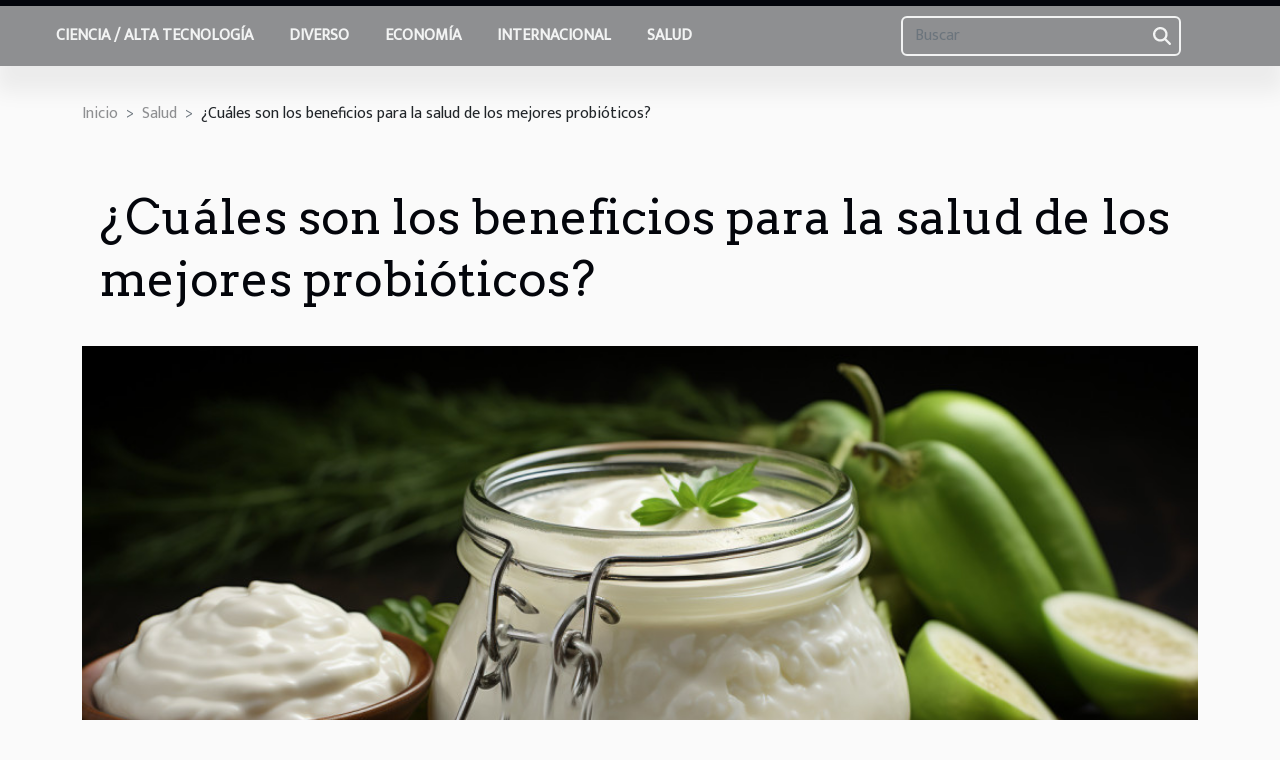

--- FILE ---
content_type: text/html; charset=UTF-8
request_url: https://antipastoestudio.com/cuales-son-los-beneficios-para-la-salud-de-los-mejores-probioticos
body_size: 5563
content:
<!DOCTYPE html>
    <html lang="es">
<head>
    <meta charset="utf-8">
    <title>¿Cuáles son los beneficios para la salud de los mejores probióticos?</title>
<meta name="description" content="">

<meta name="robots" content="index,follow" />
<link rel="icon" type="image/png" href="/favicon.png" />
    <meta name="viewport" content="width=device-width, initial-scale=1">
    <link rel="stylesheet" href="/css/style2.css">
</head>
<body>
    <header>
    <div class="container-fluid fixed-top d-flex justify-content-center">
        <nav class="navbar navbar-expand-xl pt-3">
            <div class="container-fluid">
                <button class="navbar-toggler" type="button" data-bs-toggle="collapse" data-bs-target="#navbarSupportedContent" aria-controls="navbarSupportedContent" aria-expanded="false" aria-label="Toggle navigation">
                    <svg xmlns="http://www.w3.org/2000/svg" fill="currentColor" class="bi bi-list" viewBox="0 0 16 16">
                        <path fill-rule="evenodd" d="M2.5 12a.5.5 0 0 1 .5-.5h10a.5.5 0 0 1 0 1H3a.5.5 0 0 1-.5-.5m0-4a.5.5 0 0 1 .5-.5h10a.5.5 0 0 1 0 1H3a.5.5 0 0 1-.5-.5m0-4a.5.5 0 0 1 .5-.5h10a.5.5 0 0 1 0 1H3a.5.5 0 0 1-.5-.5"></path>
                    </svg>
                </button>
                <div class="collapse navbar-collapse" id="navbarSupportedContent">
                    <ul class="navbar-nav">
                                                    <li class="nav-item">
    <a href="/ciencia-alta-tecnologia" class="nav-link">Ciencia / Alta tecnología</a>
    </li>
                                    <li class="nav-item">
    <a href="/diverso" class="nav-link">Diverso</a>
    </li>
                                    <li class="nav-item">
    <a href="/economia" class="nav-link">Economía</a>
    </li>
                                    <li class="nav-item">
    <a href="/internacional" class="nav-link">Internacional</a>
    </li>
                                    <li class="nav-item">
    <a href="/salud" class="nav-link">Salud</a>
    </li>
                            </ul>
                    <form class="d-flex" role="search" method="get" action="/search">
    <input type="search" class="form-control"  name="q" placeholder="Buscar" aria-label="Buscar"  pattern=".*\S.*" required>
    <button type="submit" class="btn">
        <svg xmlns="http://www.w3.org/2000/svg" width="18px" height="18px" fill="currentColor" viewBox="0 0 512 512">
                    <path d="M416 208c0 45.9-14.9 88.3-40 122.7L502.6 457.4c12.5 12.5 12.5 32.8 0 45.3s-32.8 12.5-45.3 0L330.7 376c-34.4 25.2-76.8 40-122.7 40C93.1 416 0 322.9 0 208S93.1 0 208 0S416 93.1 416 208zM208 352a144 144 0 1 0 0-288 144 144 0 1 0 0 288z"/>
                </svg>
    </button>
</form>
                </div>
            </div>
        </nav>
    </div>
</header>
<div class="container">
        <nav aria-label="breadcrumb"
               style="--bs-breadcrumb-divider: '&gt;';" >
            <ol class="breadcrumb">
                <li class="breadcrumb-item"><a href="/">Inicio</a></li>
                                    <li class="breadcrumb-item  active ">
                        <a href="/salud" title="Salud">Salud</a>                    </li>
                                <li class="breadcrumb-item">
                    ¿Cuáles son los beneficios para la salud de los mejores probióticos?                </li>
            </ol>
        </nav>
    </div>
<div class="container-fluid">
    <main class="container sidebar-right mt-2">
        <div class="row">
            <div>

                                    <h1>
                        ¿Cuáles son los beneficios para la salud de los mejores probióticos?                    </h1>
                
                    <img class="img-fluid" src="/images/cuales-son-los-beneficios-para-la-salud-de-los-mejores-probioticos.jpeg" alt="¿Cuáles son los beneficios para la salud de los mejores probióticos?">            </div>
            <div class="col-md-9 order-1 order-md-2 col-12 main">
                                <article class="container main" ><details  open >
                    <summary>Contenido</summary>
        
                                    <ol>
                                        <li>
                        <a href="javascript:;" onclick="document.querySelector('#anchor_0').scrollIntoView();">Mejorar la salud digestiva</a>
                    </li>
                                                                                    <li>
                        <a href="javascript:;" onclick="document.querySelector('#anchor_1').scrollIntoView();">Refuerzo del sistema inmunitario</a>
                    </li>
                                                                                    <li>
                        <a href="javascript:;" onclick="document.querySelector('#anchor_2').scrollIntoView();">Reducción de los trastornos inflamatorios</a>
                    </li>
                                                                                    <li>
                        <a href="javascript:;" onclick="document.querySelector('#anchor_3').scrollIntoView();">Mejorar la salud mental</a>
                    </li>
                                                                                    <li>
                        <a href="javascript:;" onclick="document.querySelector('#anchor_4').scrollIntoView();">Mantener el equilibrio general de la salud</a>
                    </li>
                                                            </ol>
                        </details>

                    <div><p style="text-align:justify">Los probióticos son microorganismos beneficiosos para el organismo. Pueden facilitar la digestión y reforzar el sistema inmunitario. Pero sus beneficios no acaban ahí. Estos productos también son buenos para el corazón, la piel y las vías urinarias. Pueden reducir el colesterol, mejorar la salud de la piel y prevenir las infecciones urinarias. Descubra aquí cómo pueden ayudarle los probióticos a mantenerse sano.</p>
<h2 id="anchor_0">Mejorar la salud digestiva</h2>
<p style="text-align:justify">Al equilibrar la flora intestinal, los probióticos desempeñan un papel crucial en la mejora de la salud digestiva. Como demuestra la fuente <a href="https://www.eldiario.es/madrid/somos/canal-empresas/mejor-probiotico_1_10258081.html">https://www.eldiario.es/madrid/somos/canal-empresas/mejor-probiotico_1_10258081.html</a>, su acción consiste en estimular el crecimiento de bacterias buenas. De este modo, inhiben el desarrollo de las bacterias malas. Al favorecer este equilibrio, contribuyen a optimizar la digestión. Esto puede conducir a una reducción de los problemas gastrointestinales como la hinchazón, los gases y el estreñimiento.</p>
<h2 id="anchor_1">Refuerzo del sistema inmunitario</h2>
<p style="text-align:justify">Además de mejorar la salud digestiva, los probióticos desempeñan un papel crucial en el refuerzo del sistema inmunitario. Estimulan la producción de anticuerpos, que son componentes clave de la respuesta inmunitaria. Refuerzan la barrera intestinal, que limita la penetración de agentes patógenos en el organismo.</p>
<p style="text-align:justify">Al regular las respuestas inflamatorias, también ayudan a mantener un equilibrio inmunitario saludable. Es importante subrayar que una flora intestinal equilibrada es esencial para una inmunidad óptima. Al promover el crecimiento de bacterias buenas, los probióticos ayudan a mantener este equilibrio. Esto repercute positivamente en la capacidad del organismo para defenderse contra las infecciones y las enfermedades.</p>
<h2 id="anchor_2">Reducción de los trastornos inflamatorios</h2>
<p style="text-align:justify">Los probióticos ofrecen un potencial prometedor para reducir los trastornos inflamatorios. Los estudios indican que pueden ayudar a reducir la inflamación en el organismo. Se trata sin duda de un beneficio importante para las personas que sufren trastornos inflamatorios como la colitis ulcerosa, la enfermedad de Crohn y la artritis. Estos productos actúan modulando la respuesta inflamatoria, reduciendo así los procesos inflamatorios excesivos.</p>
<p style="text-align:justify">Al regular esta respuesta, favorecen una mejor salud general al minimizar los síntomas asociados a la inflamación. Al mismo tiempo, mejoran la calidad de vida de las personas que padecen estos trastornos. Cabe señalar que aún se están estudiando los mecanismos precisos por los que los probióticos intervienen en la modulación de la inflamación. Los resultados preliminares son alentadores en cuanto a su papel potencial en el tratamiento de los trastornos inflamatorios.</p>
<h2 id="anchor_3">Mejorar la salud mental</h2>
<p style="text-align:justify">Un emocionante avance en la investigación revela que los probióticos pueden desempeñar un papel beneficioso en la mejora de la salud mental. La microbiota intestinal está íntimamente ligada al cerebro a través del eje intestino-cerebro. Estudios recientes han puesto de relieve los efectos positivos de los probióticos en la salud mental, sobre todo en la reducción de los síntomas de ansiedad, depresión y estrés.</p>
<p style="text-align:justify">Los probióticos actúan influyendo en los neurotransmisores, como la serotonina, que son esenciales para regular el estado de ánimo. También pueden mejorar la cognición y la función cerebral al favorecer una mejor comunicación entre el intestino y el cerebro. Estos hallazgos abren interesantes perspectivas para el uso de probióticos como suplemento terapéutico para promover la salud mental y el bienestar emocional.</p>
<h2 id="anchor_4">Mantener el equilibrio general de la salud</h2>
<p style="text-align:justify">Los beneficios de los probióticos van más allá de la salud digestiva y abarcan diversos aspectos de nuestro bienestar general. Por ejemplo, pueden contribuir a mantener una buena salud cardiovascular. También pueden ser beneficiosos para la salud de la piel y desempeñar un papel importante en la salud del tracto urinario.&nbsp;</p>
<p style="text-align:justify">Tenga en cuenta que cepas específicas de probióticos pueden tener efectos diferentes, y los resultados pueden variar de una persona a otra. Por ello, es aconsejable consultar a un profesional de la salud para obtener recomendaciones personalizadas sobre el uso de probióticos en función de sus necesidades específicas.</p><div>                    <fieldset><time datetime="2023-06-03 10:08:02">3 de junio de 2023 10h</time>                        <ul>
                    <li><a href="https://www.linkedin.com/shareArticle?url=https://antipastoestudio.com/cuales-son-los-beneficios-para-la-salud-de-los-mejores-probioticos&amp;title=¿Cuáles son los beneficios para la salud de los mejores probióticos?" rel="nofollow" target="_blank"><i class="social-linkedin"></i></a></li>
                    <li><a href="https://www.facebook.com/sharer.php?u=https://antipastoestudio.com/cuales-son-los-beneficios-para-la-salud-de-los-mejores-probioticos" rel="nofollow" target="_blank"><i class="social-facebook"></i></a></li>
                    <li><a href="https://api.whatsapp.com/send?text=¿Cuáles son los beneficios para la salud de los mejores probióticos?&amp;https://antipastoestudio.com/cuales-son-los-beneficios-para-la-salud-de-los-mejores-probioticos" rel="nofollow" target="_blank"><i class="social-whatsapp"></i></a></li>
                    <li><a href="mailto:?subject=¿Cuáles son los beneficios para la salud de los mejores probióticos?&amp;body=¿Cuáles son los beneficios para la salud de los mejores probióticos?: https://antipastoestudio.com/cuales-son-los-beneficios-para-la-salud-de-los-mejores-probioticos&quot;" rel="nofollow" target="_blank"><i class="social-mail"></i></a></li>
                    <li><a href="https://twitter.com/share?url=https://antipastoestudio.com/cuales-son-los-beneficios-para-la-salud-de-los-mejores-probioticos&amp;text=¿Cuáles son los beneficios para la salud de los mejores probióticos?" rel="nofollow" target="_blank"><i class="social-twitter"></i></a></li>
                    <li><a href="https://pinterest.com/pin/create/bookmarklet/?media=/images/cuales-son-los-beneficios-para-la-salud-de-los-mejores-probioticos.jpeg&amp;url=https://antipastoestudio.com/cuales-son-los-beneficios-para-la-salud-de-los-mejores-probioticos&amp;is_video=0&amp;description=¿Cuáles son los beneficios para la salud de los mejores probióticos?" rel="nofollow" target="_blank"><i class="social-pinterest"></i></a></li>
                    <li><a href="https://reddit.com/submit?url=https://antipastoestudio.com/cuales-son-los-beneficios-para-la-salud-de-los-mejores-probioticos&amp;title=¿Cuáles son los beneficios para la salud de los mejores probióticos?" rel="nofollow" target="_blank"><i class="social-reddit"></i></a></li>
                    <li><a href="https://t.me/share/url?url=https://antipastoestudio.com/cuales-son-los-beneficios-para-la-salud-de-los-mejores-probioticos&amp;text=¿Cuáles son los beneficios para la salud de los mejores probióticos?" rel="nofollow" target="_blank"><i class="social-telegram"></i></a></li>
            </ul></fieldset></article>
            </div>
            <aside class="col-md-3 order-2 order-md-2 col-12 aside-right">
                <div class="list-img-none">
                    <h2>Últimos artículos</h2>                            <section>
                    <figure><a href="/como-elegir-la-lancha-neumatica-ideal-para-tus-aventuras-acuaticas" title="¿Cómo elegir la lancha neumática ideal para tus aventuras acuáticas?"><img class="img-fluid" src="/images/como-elegir-la-lancha-neumatica-ideal-para-tus-aventuras-acuaticas.jpg" alt="¿Cómo elegir la lancha neumática ideal para tus aventuras acuáticas?"></a></figure><figcaption>¿Cómo elegir la lancha neumática ideal para tus aventuras acuáticas?</figcaption>                    <div>
                                                <h3><a href="/como-elegir-la-lancha-neumatica-ideal-para-tus-aventuras-acuaticas" title="¿Cómo elegir la lancha neumática ideal para tus aventuras acuáticas?">¿Cómo elegir la lancha neumática ideal para tus aventuras acuáticas?</a></h3>                    </div>
                </section>
                            <section>
                    <figure><a href="/internet-de-las-cosas-como-las-smart-cities-estan-transformando-la-vida-urbana" title="Internet de las cosas cómo las smart cities están transformando la vida urbana"><img class="img-fluid" src="/images/internet-de-las-cosas-como-las-smart-cities-estan-transformando-la-vida-urbana.jpg" alt="Internet de las cosas cómo las smart cities están transformando la vida urbana"></a></figure><figcaption>Internet de las cosas cómo las smart cities están transformando la vida urbana</figcaption>                    <div>
                                                <h3><a href="/internet-de-las-cosas-como-las-smart-cities-estan-transformando-la-vida-urbana" title="Internet de las cosas cómo las smart cities están transformando la vida urbana">Internet de las cosas cómo las smart cities están transformando la vida urbana</a></h3>                    </div>
                </section>
                            <section>
                    <figure><a href="/transformacion-digital-en-las-pymes-oportunidades-y-desafios" title="Transformación digital en las PYMES oportunidades y desafíos"><img class="img-fluid" src="/images/transformacion-digital-en-las-pymes-oportunidades-y-desafios.jpg" alt="Transformación digital en las PYMES oportunidades y desafíos"></a></figure><figcaption>Transformación digital en las PYMES oportunidades y desafíos</figcaption>                    <div>
                                                <h3><a href="/transformacion-digital-en-las-pymes-oportunidades-y-desafios" title="Transformación digital en las PYMES oportunidades y desafíos">Transformación digital en las PYMES oportunidades y desafíos</a></h3>                    </div>
                </section>
                            <section>
                    <figure><a href="/exploracion-espacial-privada-desarrollos-recientes-y-perspectivas-de-futuro" title="Exploración espacial privada desarrollos recientes y perspectivas de futuro"><img class="img-fluid" src="/images/exploracion-espacial-privada-desarrollos-recientes-y-perspectivas-de-futuro.jpg" alt="Exploración espacial privada desarrollos recientes y perspectivas de futuro"></a></figure><figcaption>Exploración espacial privada desarrollos recientes y perspectivas de futuro</figcaption>                    <div>
                                                <h3><a href="/exploracion-espacial-privada-desarrollos-recientes-y-perspectivas-de-futuro" title="Exploración espacial privada desarrollos recientes y perspectivas de futuro">Exploración espacial privada desarrollos recientes y perspectivas de futuro</a></h3>                    </div>
                </section>
                            <section>
                    <figure><a href="/ventajas-de-los-tornos-multihusillos-automaticos-en-la-industria-moderna" title="Ventajas de los tornos multihusillos automáticos en la industria moderna"><img class="img-fluid" src="/images/ventajas-de-los-tornos-multihusillos-automaticos-en-la-industria-moderna.jpeg" alt="Ventajas de los tornos multihusillos automáticos en la industria moderna"></a></figure><figcaption>Ventajas de los tornos multihusillos automáticos en la industria moderna</figcaption>                    <div>
                                                <h3><a href="/ventajas-de-los-tornos-multihusillos-automaticos-en-la-industria-moderna" title="Ventajas de los tornos multihusillos automáticos en la industria moderna">Ventajas de los tornos multihusillos automáticos en la industria moderna</a></h3>                    </div>
                </section>
                            <section>
                    <figure><a href="/como-elegir-el-paletero-de-padel-perfecto-para-tu-juego" title="Cómo elegir el paletero de pádel perfecto para tu juego"><img class="img-fluid" src="/images/como-elegir-el-paletero-de-padel-perfecto-para-tu-juego.jpg" alt="Cómo elegir el paletero de pádel perfecto para tu juego"></a></figure><figcaption>Cómo elegir el paletero de pádel perfecto para tu juego</figcaption>                    <div>
                                                <h3><a href="/como-elegir-el-paletero-de-padel-perfecto-para-tu-juego" title="Cómo elegir el paletero de pádel perfecto para tu juego">Cómo elegir el paletero de pádel perfecto para tu juego</a></h3>                    </div>
                </section>
                                    </div>
            </aside>
        </div>

        <section class="big-list">
        <div class="container">
            <h2>Sobre el mismo tema</h2>            <div class="row">
                                    <div class="col-12 col-lg-3 col-md-6 mb-4">
                        <figure><a href="/el-impacto-de-los-juegos-en-linea-en-la-salud-mental-beneficios-y-riesgos" title="El impacto de los juegos en línea en la salud mental: Beneficios y riesgos"><img class="img-fluid" src="/images/el-impacto-de-los-juegos-en-linea-en-la-salud-mental-beneficios-y-riesgos.jpeg" alt="El impacto de los juegos en línea en la salud mental: Beneficios y riesgos"></a></figure><figcaption>El impacto de los juegos en línea en la salud mental: Beneficios y riesgos</figcaption>                        <div>

                            <h3><a href="/el-impacto-de-los-juegos-en-linea-en-la-salud-mental-beneficios-y-riesgos" title="El impacto de los juegos en línea en la salud mental: Beneficios y riesgos">El impacto de los juegos en línea en la salud mental: Beneficios y riesgos</a></h3>

                            
                            <time datetime="2024-05-12 16:10:05">12 de mayo de 2024 16h</time>                            <div>
Los juegos en línea se han convertido en una parte integral de la vida cotidiana para muchas personas...</div>                                                    </div>
                    </div>
                                    <div class="col-12 col-lg-3 col-md-6 mb-4">
                        <figure><a href="/la-influencia-de-la-gastronomia-mediterranea-en-la-salud-publica-de-espana" title="La influencia de la gastronomía mediterránea en la salud pública de España"><img class="img-fluid" src="/images/la-influencia-de-la-gastronomia-mediterranea-en-la-salud-publica-de-espana.jpeg" alt="La influencia de la gastronomía mediterránea en la salud pública de España"></a></figure><figcaption>La influencia de la gastronomía mediterránea en la salud pública de España</figcaption>                        <div>

                            <h3><a href="/la-influencia-de-la-gastronomia-mediterranea-en-la-salud-publica-de-espana" title="La influencia de la gastronomía mediterránea en la salud pública de España">La influencia de la gastronomía mediterránea en la salud pública de España</a></h3>

                            
                            <time datetime="2024-02-10 00:52:06">10 de febrero de 2024 0h</time>                            <div>
La dieta mediterránea es aclamada a nivel mundial por su delicioso sabor y sus beneficios para la salud,...</div>                                                    </div>
                    </div>
                                    <div class="col-12 col-lg-3 col-md-6 mb-4">
                        <figure><a href="/estrategias-para-mejorar-la-salud-mental-en-el-entorno-laboral" title="Estrategias para mejorar la salud mental en el entorno laboral"><img class="img-fluid" src="/images/estrategias-para-mejorar-la-salud-mental-en-el-entorno-laboral.jpeg" alt="Estrategias para mejorar la salud mental en el entorno laboral"></a></figure><figcaption>Estrategias para mejorar la salud mental en el entorno laboral</figcaption>                        <div>

                            <h3><a href="/estrategias-para-mejorar-la-salud-mental-en-el-entorno-laboral" title="Estrategias para mejorar la salud mental en el entorno laboral">Estrategias para mejorar la salud mental en el entorno laboral</a></h3>

                            
                            <time datetime="2023-12-27 07:14:04">27 de diciembre de 2023 7h</time>                            <div>
El ambiente laboral es un espacio donde pasamos gran parte de nuestra vida, y su influencia en nuestra...</div>                                                    </div>
                    </div>
                                    <div class="col-12 col-lg-3 col-md-6 mb-4">
                        <figure><a href="/el-impacto-de-los-crucigramas-en-la-salud-mental-beneficios-cognitivos-y-emocionales" title="El impacto de los crucigramas en la salud mental: Beneficios cognitivos y emocionales"><img class="img-fluid" src="/images/el-impacto-de-los-crucigramas-en-la-salud-mental-beneficios-cognitivos-y-emocionales.jpg" alt="El impacto de los crucigramas en la salud mental: Beneficios cognitivos y emocionales"></a></figure><figcaption>El impacto de los crucigramas en la salud mental: Beneficios cognitivos y emocionales</figcaption>                        <div>

                            <h3><a href="/el-impacto-de-los-crucigramas-en-la-salud-mental-beneficios-cognitivos-y-emocionales" title="El impacto de los crucigramas en la salud mental: Beneficios cognitivos y emocionales">El impacto de los crucigramas en la salud mental: Beneficios cognitivos y emocionales</a></h3>

                            
                            <time datetime="2023-11-30 01:48:03">30 de noviembre de 2023 1h</time>                            <div>
La agilidad mental y el bienestar emocional son pilares fundamentales en el cuidado de nuestra salud...</div>                                                    </div>
                    </div>
                                    <div class="col-12 col-lg-3 col-md-6 mb-4">
                        <figure><a href="/algunos-beneficios-para-la-salud-de-los-aceites-esenciales" title="Algunos beneficios para la salud de los aceites esenciales"><img class="img-fluid" src="/images/algunos-beneficios-para-la-salud-de-los-aceites-esenciales.jpeg" alt="Algunos beneficios para la salud de los aceites esenciales"></a></figure><figcaption>Algunos beneficios para la salud de los aceites esenciales</figcaption>                        <div>

                            <h3><a href="/algunos-beneficios-para-la-salud-de-los-aceites-esenciales" title="Algunos beneficios para la salud de los aceites esenciales">Algunos beneficios para la salud de los aceites esenciales</a></h3>

                            
                            <time datetime="2021-07-02 04:19:46">2 de julio de 2021 4h</time>                            <div>Los aceites esenciales son la esencia más o menos destilada de las plantas aromáticas. Son excelentes...</div>                                                    </div>
                    </div>
                            </div>
        </div>
    </section>
    
                

                    </main>
</div>
<footer>
    <div class="container-fluid">
        <div class="container">
            <div class="row default-search">
                <div class="col-12 col-lg-4">
                    <form class="d-flex" role="search" method="get" action="/search">
    <input type="search" class="form-control"  name="q" placeholder="Buscar" aria-label="Buscar"  pattern=".*\S.*" required>
    <button type="submit" class="btn">
        <svg xmlns="http://www.w3.org/2000/svg" width="18px" height="18px" fill="currentColor" viewBox="0 0 512 512">
                    <path d="M416 208c0 45.9-14.9 88.3-40 122.7L502.6 457.4c12.5 12.5 12.5 32.8 0 45.3s-32.8 12.5-45.3 0L330.7 376c-34.4 25.2-76.8 40-122.7 40C93.1 416 0 322.9 0 208S93.1 0 208 0S416 93.1 416 208zM208 352a144 144 0 1 0 0-288 144 144 0 1 0 0 288z"/>
                </svg>
    </button>
</form>
                </div>
                <div class="col-12 col-lg-4">
                    <section>
            <div>
                <h3><a href="/ciencia-alta-tecnologia" title="Ciencia / Alta tecnología">Ciencia / Alta tecnología</a></h3>                            </div>
        </section>
            <section>
            <div>
                <h3><a href="/diverso" title="Diverso">Diverso</a></h3>                            </div>
        </section>
            <section>
            <div>
                <h3><a href="/economia" title="Economía">Economía</a></h3>                            </div>
        </section>
            <section>
            <div>
                <h3><a href="/internacional" title="Internacional">Internacional</a></h3>                            </div>
        </section>
            <section>
            <div>
                <h3><a href="/salud" title="Salud">Salud</a></h3>                            </div>
        </section>
                        </div>
                <div class="col-12 col-lg-4">
                    antipastoestudio.com
                                    </div>
            </div>
        </div>
    </div>
</footer>
    <script src="https://cdn.jsdelivr.net/npm/bootstrap@5.0.2/dist/js/bootstrap.bundle.min.js" integrity="sha384-MrcW6ZMFYlzcLA8Nl+NtUVF0sA7MsXsP1UyJoMp4YLEuNSfAP+JcXn/tWtIaxVXM" crossorigin="anonymous"></script>
    </body>
</html>
